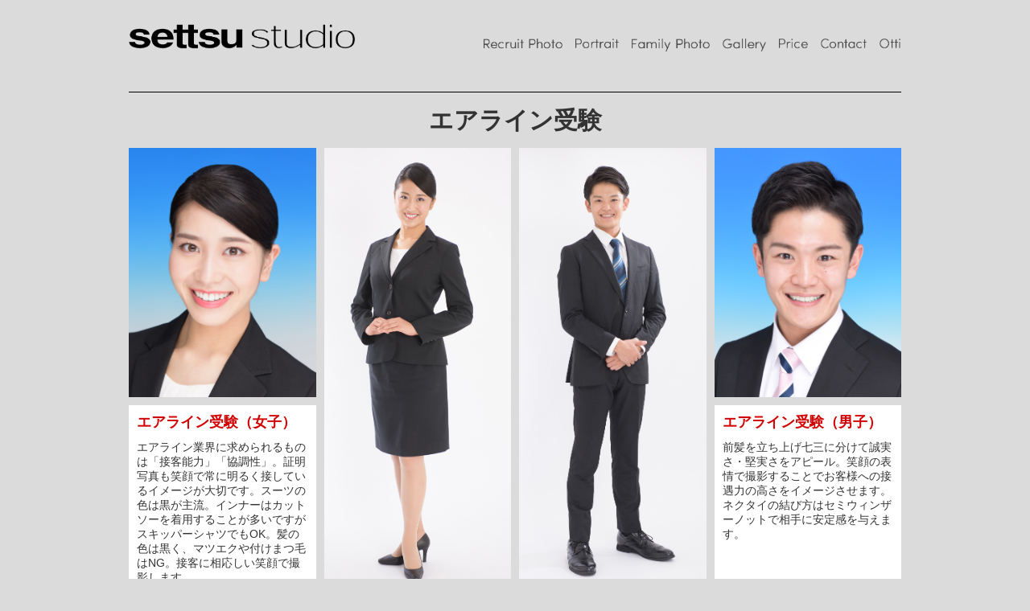

--- FILE ---
content_type: text/html; charset=UTF-8
request_url: https://www.settsuphoto.com/airline/
body_size: 7922
content:
<!DOCTYPE html>
<html lang="ja">
<head>
<!-- Global Site Tag (gtag.js) - Google Analytics -->
<script async src="https://www.googletagmanager.com/gtag/js?id=UA-106893247-1"></script>
<script>
  window.dataLayer = window.dataLayer || [];
  function gtag(){dataLayer.push(arguments)};
  gtag('js', new Date());

  gtag('config', 'UA-106893247-1');
</script>
<meta http-equiv="Content-Type" content="text/html; charset=UTF-8" />
<meta http-equiv="X-UA-Compatible" content="IE=edge" />
<meta name="viewport" content="width=device-width, initial-scale=1, minimum-scale=1">
<title>エアライン・アナウンサー受験｜:: Settsu Studio｜神戸・岡本のフォトスタジオ｜阪急「岡本」駅徒歩1分｜就職活動、入学試験、オーディションを全力でサポートいたします。</title>
<meta name="keywords" content="セッツスタジオ,SettsuStudio,フォトスタジオ,神戸,岡本,摂津本山,就職活動,就活,証明写真,エアライン,エアライン受験,客室乗務員,グランドスタッフ,CA,JAL,ANA,アナウンサー,アナウンサー受験,就活セミナー,講座,就活講座,外見力アップ講座,宝塚音楽学校,宝塚歌劇団,宝塚受験,プロフィール,オーディション,写真撮影,七五三,家族写真,成人式,就活情報誌" />
<meta name="description" content="セッツスタジオは阪急「岡本」駅より徒歩1分。就職活動用や宝塚受験の写真撮影やプロフィール、家族写真、記念撮影などの撮影業務のほか、就職活動に役立つセミナーなど幅広く事業を展開しています。" />

<!-- URL CANONICAL -->
<link rel="canonical" href="https://www.settsuphoto.com/airline/">

<!-- css -->
<link rel="stylesheet" href="../css/default.css">
<link rel="stylesheet" href="../css/common.css">
<link rel="stylesheet" href="../css/airline.css">

<!-- javascript -->
<script type="text/javascript" src="../js/jquery-2.2.3.min.js"></script>
<script type="text/javascript" src="../js/jquery.heightLine.js"></script>
<script type="text/javascript" src="../js/setting_common.js"></script>
<script type="text/javascript" src="../js/setting_airline.js"></script>


</head>

<body>
<header id="header" class="content clearFix">
	<h1><a href="../"><img src="../img/common/img_header_01.png" alt="settsu studio"></a></h1>
  <nav id="gNavi">
    <ul class="clearFix">
      <li><a href="../recruit/" class="spText" data-text="Recruit Photo"><img src="../img/common/btn_header_01.png" alt="Recruit Photo"></a></li>
      <li><a href="../profile/" class="spText" data-text="Portrait"><img src="../img/common/btn_header_02.png" alt="Portrait"></a></li>
      <li><a href="../family/" class="spText" data-text="Family Photo"><img src="../img/common/btn_header_03.png" alt="Family Photo"></a></li>
      <li><a href="../gallery/" class="spText" data-text="Gallery"><img src="../img/common/btn_header_04.png" alt="Gallery"></a></li>
      <li><a href="../price/" class="spText" data-text="Price"><img src="../img/common/btn_header_05.png" alt="Price"></a></li>
      <li><a href="../studio/" class="spText" data-text="Contact"><img src="../img/common/btn_header_06.png" alt="Contact"></a></li>
      <li><a href="http://otti.jp" target="_blank" onclick="ga('send', 'event', '外部リンク', 'click', 'Otti');" class="spText" data-text="Otti"><img src="../img/common/btn_header_07.png" alt="Otti"></a></li>
    </ul>
  </nav>
  <div id="spNaviBtn"><div id="spNaviLine"><span></span><span></span><span></span></div></div>
</header>



<section id="airlineContent" class="content">
  <div class="titleBox">
    <h2>エアライン受験</h2>    
  </div>
  
  <div id="compair" class="clearFix">
    <div class="photoBox">
      <figure class="standPhoto"></figure>
      <figure><img src="../img/airline/img_airline_01.jpg" alt=""></figure>
      <div class="textBox">
        <h3>エアライン受験（女子）</h3>
        <p class="heightLine">エアライン業界に求められるものは「接客能力」「協調性」。証明写真も笑顔で常に明るく接しているイメージが大切です。スーツの色は黒が主流。インナーはカットソーを着用することが多いですがスキッパーシャツでもOK。髪の色は黒く、マツエクや付けまつ毛はNG。接客に相応しい笑顔で撮影します。</p>
      </div>
    </div>
    
    <div class="photoBox">
      <figure class="standPhoto"></figure>
      <figure><img src="../img/airline/img_airline_03.jpg" alt=""></figure>
      <div class="textBox">
        <h3>エアライン受験（男子）</h3>
        <p class="heightLine">前髪を立ち上げ七三に分けて誠実さ・堅実さをアピール。笑顔の表情で撮影することでお客様への接遇力の高さをイメージさせます。ネクタイの結び方はセミウィンザーノットで相手に安定感を与えます。</p>
      </div>
    </div>
    
    <div class="photoBox">
      <figure><img src="../img/airline/img_airline_07.jpg" alt=""></figure>
      <div class="textBox">
        <h3>エアライン向けロケ写真</h3>
        <p>面接でアピール出来るような自分の好きな場所で撮影するのもOK!選ぶ服は自分の好きな色や性格を象徴する色を入れてイメージアップ！</p>
      </div>
    </div>
    
    <div class="photoBox">
      <figure><img src="../img/airline/img_airline_09.jpg" alt=""></figure>
      <div class="textBox">
        <h3>あなたらしさを表現するスナップ写真</h3>
        <p>あなたの魅力を存分に表現するために、自分を良く見せられる色、キャラクターを表現できる衣装を常に研究しておこう。本番で良い写真をたくさん撮れるよう、いつでも最高の笑顔を作れるよう練習しておくと◎</p>
      </div>
    </div>
  
  </div>
  
 
  
  <div class="priceBox clear">
    <h3>撮影プラン・料金<span>セットメニュー</span></h3>
    <ul>
      <li>
        <span class="menu">エアライン向け証明写真</span>
        <span class="price">2枚コース　¥4,400</span>
        <span class="clear">撮影、セレクト、ニキビ等の肌修正</span>
      </li>
		<li>
        <span class="menu">エアラインプラン（レディース）</span>
        <span class="price">4枚コース　￥12,100</span>
        <span class="clear">フルメイク・ヘアセット＋撮影、セレクト、ニキビ等の肌修正＋WEBエントリー用データ</span>
      </li>
      <li>
        <span class="menu">スタジオ内 全身または半身写真</span>
        <span class="price">2枚コース　¥14,300</span>
        <span class="clear">撮影、セレクト、ニキビ等の肌修正</span>
      </li>
      <li>
        <span class="menu">ロケ 全身または半身写真</span>
        <span class="price">2枚コース　¥19,800</span>
        <span class="clear">撮影、セレクト、ニキビ等の肌修正</span>
      </li>
      <li>
        <span class="menu">ロケ 全身と半身写真</span>
        <span class="price">各2枚コース　¥25,920</span>
        <span class="clear">撮影、セレクト、ニキビ等の肌修正</span>
      </li>
    </ul>
    
    
    <span>セットメニュー以外の単品メニューはこちら↓をご覧下さい</span>
    <a href="../price/" class="priceListBtn">Price List</a>
  </div>
  
  <div class="telBox">
    <img src="../img/common/img_footer_01.png" alt="ご予約はお電話で｜078-451-1601">
    <a href="tel:0784511601"><img src="../img/common/img_footer_01.png" alt="ご予約はお電話で｜078-451-1601"></a>
  </div>
</section>

<div id="pageTop">
  <a href=""></a>
</div>

<footer id="footer">
  <address class="content"><img src="../img/common/img_footer_02.png" alt="&copy;2017 Settsu Studio, inc All Rights Reserved."></address>
</footer>


</body>
</html>


--- FILE ---
content_type: text/css
request_url: https://www.settsuphoto.com/css/common.css
body_size: 6734
content:
@charset "UTF-8";
/* CSS Document */

body { background:rgba(219,219,219,1); }
.content { margin:0 auto; width:100%; max-width:1000px; box-sizing:border-box; padding:0 20px; }
img { width: auto; max-width: 100%; height: auto;}

/* HEADER */
#header { padding:30px 20px 50px 20px; }
#header h1 { width: 29.27%; float: left;}
#gNavi { width: 54.06%; float: right; padding: 1.875% 0 0 0;}
#gNavi ul { }
#gNavi ul li { display: block; float: left; margin: 0 3.08% 0 0; line-height: 1;}
#gNavi ul li:nth-of-type(1) { width: 18.88%; }
#gNavi ul li:nth-of-type(2) { width: 10.40%; }
#gNavi ul li:nth-of-type(3) { width: 18.68%; }
#gNavi ul li:nth-of-type(4) { width: 10.40%; }
#gNavi ul li:nth-of-type(5) { width: 6.9%; }
#gNavi ul li:nth-of-type(6) { width: 11.17%; }
#gNavi ul li:nth-of-type(7) { width: 5.00%; margin: 0;}
#gNavi ul li a { display: block; opacity: 0.7;}
#spNaviBtn { display:none; position:absolute; top:30px; right:4%; width:30px; height:30px; cursor:pointer; z-index:100; }
#spNaviBtn:hover { opacity:0.7; }
#spNaviBtn #spNaviLine { position:relative; width:100%; height:100%; }
#spNaviBtn #spNaviLine span:nth-of-type(1) { background:#333; padding:4px 0 0 0; position:absolute; width:26px; top:4px; left:4px; }
#spNaviBtn #spNaviLine span:nth-of-type(2) { background:#333; padding:4px 0 0 0; position:absolute; width:26px; top:14px; left:4px; }
#spNaviBtn #spNaviLine span:nth-of-type(3) { background:#333; padding:4px 0 0 0; position:absolute; width:26px; top:24px; left:4px; }
#spNaviBtn.active { right:4%; }
#spNaviBtn.active #spNaviLine span:nth-of-type(1) { -webkit-transform: rotate(405deg); transform: rotate(405deg); top:14px; width:100%; left:0; }
#spNaviBtn.active #spNaviLine span:nth-of-type(2) { -webkit-transform: rotate(405deg); transform: rotate(405deg); opacity:0; }
#spNaviBtn.active #spNaviLine span:nth-of-type(3) { -webkit-transform: rotate(-405deg); transform: rotate(-405deg); top:14px; width:100%; left:0; }
#spNaviBtn #spNaviLine span { transition:all 0.5s linear 0s; }

/* HEADER */
.titleBox { position:relative; padding:0 0 0 0; border-top:#000 solid 1px; }
.titleBox h2 { font-size:30px; font-weight:bold; text-align:center; padding:0 72px; margin:25px 0 25px 0; }
.titleBox .snsBox { position: absolute; bottom:0; right:0; width: 72px; }
.titleBox .snsBox ul li:not(:last-of-type) { margin:0 6px 0 0; }
.titleBox .snsBox ul li { width:20px; float:left; }

.menuBox { position:relative; padding:10px 0 0 0; border-top:#000 solid 0px; }
.menuBox h2 { font-size:20px; font-weight:bold; text-align:center; padding:0 5px; margin:0 0 10px 0; }
.menuBox .snsBox { position: absolute; bottom:0; right:0; width: 72px; }
.menuBox .snsBox ul li:not(:last-of-type) { margin:0 6px 0 0; }
.menuBox .snsBox ul li { width:20px; float:left; }

.priceBox { }
.priceBox h3 { margin:0 auto 1em auto; text-align:center; display:block; font-size:18px; font-weight:bold; border-bottom:#999 solid 1px; padding:0 0 0.5em 0; width:100%; max-width:12em;}
.priceBox ul { display:block; width:100%; max-width:690px; margin:0 auto; }
.priceBox ul li { display:block; box-sizing:border-box; padding:20px; background:#fff; margin:0 0 20px 0; position:relative; line-height:1.5em; }
.priceBox ul li span.menu { display:block; font-size:18px; font-weight:bold; width:calc(100% - 220px); margin:0 0 0.5em 0; }
.priceBox ul li span.price { display:block; font-size:18px; font-weight:bold; width:220px; right:20px; top:20px; position:absolute; text-align:right; }
.priceBox ul li span.clear { display:block; font-size:15px; padding:0.5em 0 0 0; border-top:#000 solid 1px; }


a.priceListBtn { display:block; width:100%; max-width:480px; height:100px; background:#36a2b5 url(../img/common/btn_footer_01.png) center center no-repeat; background-size:120px auto; margin:0 auto 25px auto; text-indent:-9999px; transition:background 0.5s linear 0s; }
a.priceListBtn:hover {  background:#ccc url(../img/common/btn_footer_01.png) center center no-repeat; background-size:120px auto; }
a.priceListBtn2 { display:block; width:100%; max-width:480px; height:100px; background:#36a2b5 url(../img/common/btn_footer_02.png) center center no-repeat; background-size:120px auto; margin:0 auto 25px auto; text-indent:-9999px; transition:background 0.5s linear 0s; }
a.priceListBtn2:hover {  background:#ccc url(../img/common/btn_footer_02.png) center center no-repeat; background-size:120px auto; }

.telBox { width:100%; max-width:200px; margin:0 auto 0 auto; }
.telBox > a { display:none; }

#footer { background:#c7c7c7; padding:25px 0; }
#footer address { display:block; }
#footer address > img { display:block; width:100%; max-width:330px; }

@media screen and (max-width:768px) {
.content { padding:0 15px;	}

#header { padding:30px 15px 30px 15px; }
#header h1 { width:100%; float:none; margin:0 auto 20px auto; max-width:280px; }
#gNavi { width:100%; max-width:560px; float:none; margin:0 auto 0 auto; padding:0; }

.titleBox h2 {  font-size:3.25vw; }

.menuBox h2 {  font-size:3.25vw; }
	
.priceBox h3 { font-size:2.5vw;  }
.priceBox ul { max-width:none; }
a.priceListBtn { max-width:none; }
a.priceListBtn2 { max-width:none; }

.telBox > img {  display:none; }
.telBox > a { display:block; }
	

}

@media screen and (max-width:480px) {
#header { overflow:visible; padding:30px 0; }
#header h1 { width:52%; margin:0 auto; }
#gNavi { display:none; position:absolute; z-index:9999; background:rgba(219,219,219,0.8); top:calc(60px + 4vw); }
#gNavi.active {  display:block; }
#gNavi ul { overflow:visible; padding:0 4%; }
#gNavi ul li { width:100% !important; float:none !important; text-align:center; padding:1em 0; }
#gNavi ul li a {  font-size:4vw; color:#333; font-weight:bold; text-decoration:none; position:relative; display:block; }
#gNavi ul li a:hover { }
#gNavi ul li a::after { content:''; display:block; background:#fff; height:1px; width:0; position:absolute; bottom:0px; left:50%; opacity:0; transition:all 0.5s linear 0s; }
#gNavi ul li a:hover::after { opacity:1; width:100%; left:0; }
#spNaviBtn { display:block; }

.spText { }
.spText img {  display:none; }
.spText:before {  content:attr(data-text) }

.content { padding:0; }

.titleBox { margin:0 0 15px 0; }
.titleBox h2 { font-size:4.5vw; padding:0; margin:15px auto 15px auto; }
.titleBox .snsBox { position:static; margin:0 auto; }
	
.menuBox { margin:0 0 15px 0; }
.menuBox h2 { font-size:4.5vw; padding:0; margin:0 auto 15px auto; }
.menuBox .snsBox { position:static; margin:0 auto; }

	
.priceBox h3 { font-size:3.75vw;  }
.priceBox ul li span.menu { width:100%; border-bottom:#999 solid 1px; padding:0 0 0.5em 0; margin:0 0 0.5em 0; }
.priceBox ul li span.price { position:static; width:100%; text-align:left; }
.priceBox ul li span.clear { border-top:none; }

#footer address { padding:0 20px; }
#footer address > img { margin:0 auto; }
}


--- FILE ---
content_type: text/css
request_url: https://www.settsuphoto.com/css/airline.css
body_size: 5897
content:
@charset "UTF-8";
/* CSS Document */


#airlineContent { margin:0 auto 25px auto; }
#compair { margin:0 auto 40px auto; }
#compair .photoBox:nth-of-type(1) { width:calc(50% - 5px); margin:0 0 30px 0; float:left; position:relative; }
#compair .photoBox:nth-of-type(2) { width:calc(50% - 5px); margin:0 0 30px 0; float:right; position:relative; }
#compair .photoBox:nth-of-type(3) { width:290px; margin:0 0 10px 0; float:left; clear:both; overflow:visible; position:relative; }
#compair .photoBox:nth-of-type(4) { width:290px; margin:0 0 10px 0; float:right; overflow:visible; position:relative; }

#compair .photoBox:nth-of-type(1) figure:nth-of-type(1) { width:calc(50% - 5px); height:100%; position:absolute; background:url(../img/airline/img_airline_02.jpg) center center no-repeat; background-size:auto 100% ; top:0; right:0; }
#compair .photoBox:nth-of-type(1) figure:nth-of-type(2) { width:calc(50% - 5px); margin:0 0 10px 0; }
#compair .photoBox:nth-of-type(2) figure:nth-of-type(1) { width:calc(50% - 5px); height:100%; position:absolute; background:url(../img/airline/img_airline_04.jpg) center center no-repeat; background-size:auto 100% ; top:0; left:0; }
#compair .photoBox:nth-of-type(2) figure:nth-of-type(2) { width:calc(50% - 5px);margin:0 0 10px calc(50% + 5px); }
#compair .photoBox:nth-of-type(2) .textBox { margin:0 0 0 calc(50% + 5px); }
#compair .photoBox .textBox { box-sizing:border-box; width:calc(50% - 5px); background:#fff; padding:10px; }
#compair .photoBox .textBox h3 { font-size:18px; line-height:1.3em; color:#d10202; margin:0 0 10px 0; font-weight:bold}
#compair .photoBox .textBox p { font-size:14px; line-height:1.3em;}

#compair .photoBox:nth-of-type(3) .textBox { position:absolute; top:15px; left:calc(100% + 10px); width:calc(100% - 30px); z-index:2;}
#compair .photoBox:nth-of-type(4) .textBox { position:absolute; bottom:15px; right:calc(100% + 10px); width:calc(100% - 30px); z-index:2; }

.priceBox h3:nth-of-type(1) { border:none; }
.priceBox h3:nth-of-type(1) span { border-top:#999 solid 1px; display:block; margin:5px 0 0 0; padding:5px 0 0 0; }

.priceBox > p {  font-size:18px; line-height:1.5em; display:block; width:100%; max-width:690px; margin:0 auto 25px auto; }
.priceBox > p b { font-size:120%; color:#d10202; }
.priceBox > span { display:block; max-width:480px; margin:0 auto 10px auto; font-size:16px; }

@media screen and (max-width:768px) {

.titleBox h2 {  font-size:3.25vw; }
#compair .photoBox:nth-of-type(1) { width:100%; margin:0 0 10px 0; }
#compair .photoBox:nth-of-type(2) { width:100%; margin:0 0 10px 0; }
#compair .photoBox:nth-of-type(1) figure:nth-of-type(1) { width:calc(50% - 5px); height:0; padding:calc(66.66% - 5px) 0 0 0; background:url(../img/airline/img_airline_02.jpg) center center no-repeat; background-size:auto 100% ;  }
#compair .photoBox:nth-of-type(1) figure:nth-of-type(2) { width:calc(50% - 5px); margin:0 0 10px 0; }

#compair .photoBox:nth-of-type(2) figure:nth-of-type(1) { width:calc(50% - 5px); height:0; padding:calc(66.66% - 5px) 0 0 0; background:url(../img/airline/img_airline_04.jpg) center center no-repeat; background-size:auto 100% ; }
#compair .photoBox:nth-of-type(2) figure:nth-of-type(2) { width:calc(50% - 5px); margin:0 0 10px 0 calc(50% + 5px); }
#compair .photoBox:nth-of-type(2) .textBox { margin:0; }
#compair .photoBox .textBox { width:100%; float:none; }
#compair .photoBox .textBox h3 { font-size:2.8vw; }
#compair .photoBox:nth-of-type(3) { width:calc(50% - 5px); margin:0 0 10px 0; float:left; clear:both; overflow:visible; position:static; }
#compair .photoBox:nth-of-type(4) { width:calc(50% - 5px); margin:0 0 10px 0; float:right; overflow:visible; position:static; }
#compair .photoBox:nth-of-type(3) .textBox { position:static; width:100%;}
#compair .photoBox:nth-of-type(4) .textBox { position:static; width:100%; }
#compair .photoBox:nth-of-type(3) figure { margin:0 0 10px 0;}
#compair .photoBox:nth-of-type(4) figure { margin:0 0 10px 0; }

.priceBox > p { max-width:none; }

}
@media screen and (max-width:480px) {
#airlineContent { padding:0; }

#compair .photoBox:nth-of-type(1) { display:flex; flex-direction:column; width:100%; margin:0; float:none; }
#compair .photoBox:nth-of-type(1) figure:nth-of-type(1) { order:3;flex-grow:1; flex-shrink:0; align-self:center; width:100%; margin:0; position:static; padding:0; height:133.33vw}
#compair .photoBox:nth-of-type(1) figure:nth-of-type(2) { order:1;flex-grow:1; flex-shrink:0; align-self:center;width:100%; margin:0;}
#compair .photoBox:nth-of-type(1)  .textBox { order:2;flex-grow:1; flex-shrink:0; align-self:center;width:100%; box-sizing:border-box; height:auto !important;}

#compair .photoBox:nth-of-type(2) { display:flex; flex-direction:column; width:100%; margin:0; float:none; }
#compair .photoBox:nth-of-type(2) figure:nth-of-type(1) { order:3;flex-grow:1; flex-shrink:0; align-self:center; width:100%; margin:0; position:static; padding:0; height:133.33vw}
#compair .photoBox:nth-of-type(2) figure:nth-of-type(2) { order:1;flex-grow:1; flex-shrink:0; align-self:center;width:100%; margin:0;}
#compair .photoBox:nth-of-type(2)  .textBox { order:2;flex-grow:1; flex-shrink:0; align-self:center;width:100%; box-sizing:border-box; height:auto !important;}

#compair .photoBox:nth-of-type(3) { width:100%; margin:0; float:none; }
#compair .photoBox:nth-of-type(4) { width:100%; margin:0; float:none;}
#compair .photoBox:nth-of-type(3) .textBox { position:static; width:100%;}
#compair .photoBox:nth-of-type(4) .textBox { position:static; width:100%; }
#compair .photoBox:nth-of-type(3) figure { margin:0;}
#compair .photoBox:nth-of-type(4) figure { margin:0; }


.titleBox { margin:0 0 15px 0; }
.titleBox h2 { font-size:4.5vw; padding:0; margin:15px auto 15px auto; }
.titleBox .snsBox { position:static; margin:0 auto; }


#compair .photoBox .textBox h3 { font-size:3.5vw; }

.priceBox > p {box-sizing:border-box; padding:0 20px; }
.priceBox > span { font-size:3vw; text-align:center;}
}

--- FILE ---
content_type: application/javascript
request_url: https://www.settsuphoto.com/js/setting_common.js
body_size: 694
content:
/* POP UP WINDOW */
function MM_openBrWindow(theURL,winName,features) { //v2.0
  window.open(theURL,winName,features);
}

/* SP NAVIGATION */
$(document).ready(function(){
  $("#spNaviBtn").on("click", function() {
	  $('#spNaviBtn,#gNavi').toggleClass("active");
  });
});

/* ---------------------------------------- */
/* COMING SOON SETTING */
$(document).ready(function(){
  $('a.comingSoon').click(function(e){
  e.preventDefault();
  });
});

/* $(document).ready(function(){
	var device = navigator.userAgent; 
	if((device.indexOf('iPhone') > 0 && device.indexOf('iPad') == -1) || device.indexOf('iPod') > 0 || device.indexOf('Android') > 0) { 
	  Android端末・iPhoneなどスマートフォン端末での動作用
	} else { 	
	  主にPC向けの動作用
	}
}); */

--- FILE ---
content_type: application/javascript
request_url: https://www.settsuphoto.com/js/setting_airline.js
body_size: 56
content:
/* MAP SETTING */
// API KEY AIzaSyC9whujowlrtGpUVGOe6Xc8iX7JepOdiXw


$(document).ready(function() {
  $('.heightLine').heightLine();
});

